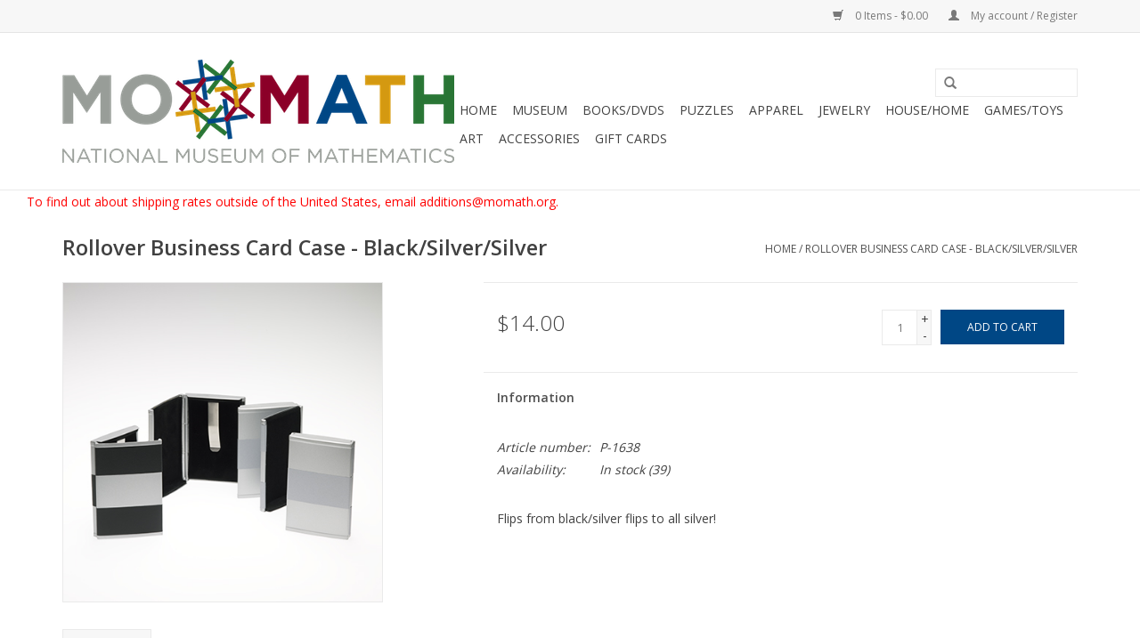

--- FILE ---
content_type: text/html;charset=utf-8
request_url: https://shop.momath.org/home-rollover-business-card-case-black-silver-silv.html
body_size: 5782
content:
<!DOCTYPE html>
<html lang="us">
  <head>
    <meta charset="utf-8"/>
<!-- [START] 'blocks/head.rain' -->
<!--

  (c) 2008-2026 Lightspeed Netherlands B.V.
  http://www.lightspeedhq.com
  Generated: 26-01-2026 @ 15:49:58

-->
<link rel="canonical" href="https://shop.momath.org/home-rollover-business-card-case-black-silver-silv.html"/>
<link rel="alternate" href="https://shop.momath.org/index.rss" type="application/rss+xml" title="New products"/>
<meta name="robots" content="noodp,noydir"/>
<meta property="og:url" content="https://shop.momath.org/home-rollover-business-card-case-black-silver-silv.html?source=facebook"/>
<meta property="og:site_name" content="National Museum Of Mathematics"/>
<meta property="og:title" content="Rollover Business Card Case - Black/Silver/Silver"/>
<meta property="og:description" content="Rollover Business Card Case - Black/Silver/Silver (4&quot;x2.5&quot;x0.5&quot;)"/>
<meta property="og:image" content="https://cdn.shoplightspeed.com/shops/648332/files/33550598/rollover-business-card-case-black-silver-silver.jpg"/>
<!--[if lt IE 9]>
<script src="https://cdn.shoplightspeed.com/assets/html5shiv.js?2025-02-20"></script>
<![endif]-->
<!-- [END] 'blocks/head.rain' -->
    <title>Rollover Business Card Case - Black/Silver/Silver - National Museum Of Mathematics</title>
    <meta name="description" content="Rollover Business Card Case - Black/Silver/Silver (4&quot;x2.5&quot;x0.5&quot;)" />
    <meta name="keywords" content="Rollover, Business, Card, Case, -, Black/Silver/Silver" />
    <meta http-equiv="X-UA-Compatible" content="IE=edge,chrome=1">
    <meta name="viewport" content="width=device-width, initial-scale=1.0">
    <meta name="apple-mobile-web-app-capable" content="yes">
    <meta name="apple-mobile-web-app-status-bar-style" content="black">
    <meta property="fb:app_id" content="966242223397117"/>


    <link rel="shortcut icon" href="https://cdn.shoplightspeed.com/shops/648332/themes/15348/assets/favicon.ico?20210529000625" type="image/x-icon" />
    <link href='//fonts.googleapis.com/css?family=Open%20Sans:400,300,600' rel='stylesheet' type='text/css'>
    <link href='//fonts.googleapis.com/css?family=Open%20Sans:400,300,600' rel='stylesheet' type='text/css'>
    <link rel="shortcut icon" href="https://cdn.shoplightspeed.com/shops/648332/themes/15348/assets/favicon.ico?20210529000625" type="image/x-icon" /> 
    <link rel="stylesheet" href="https://cdn.shoplightspeed.com/shops/648332/themes/15348/assets/bootstrap.css?20240227195433" />
    <link rel="stylesheet" href="https://cdn.shoplightspeed.com/shops/648332/themes/15348/assets/style.css?20240227195433" />    
    <link rel="stylesheet" href="https://cdn.shoplightspeed.com/shops/648332/themes/15348/assets/settings.css?20240227195433" />  
    <link rel="stylesheet" href="https://cdn.shoplightspeed.com/assets/gui-2-0.css?2025-02-20" />
    <link rel="stylesheet" href="https://cdn.shoplightspeed.com/assets/gui-responsive-2-0.css?2025-02-20" />   
    <link rel="stylesheet" href="https://cdn.shoplightspeed.com/shops/648332/themes/15348/assets/custom.css?20240227195433" />
    <script src="https://cdn.shoplightspeed.com/assets/jquery-1-9-1.js?2025-02-20"></script>
    <script src="https://cdn.shoplightspeed.com/assets/jquery-ui-1-10-1.js?2025-02-20"></script>
   
    <script type="text/javascript" src="https://cdn.shoplightspeed.com/shops/648332/themes/15348/assets/global.js?20240227195433"></script>

    <script type="text/javascript" src="https://cdn.shoplightspeed.com/shops/648332/themes/15348/assets/jcarousel.js?20240227195433"></script>
    <script type="text/javascript" src="https://cdn.shoplightspeed.com/assets/gui.js?2025-02-20"></script>
    <script type="text/javascript" src="https://cdn.shoplightspeed.com/assets/gui-responsive-2-0.js?2025-02-20"></script>
    <script type='text/javascript' src='//platform-api.sharethis.com/js/sharethis.js#property=58ff075da9dabe0012b03331&product=inline-share-buttons' async='async'></script>  
        
    <!--[if lt IE 9]>
    <link rel="stylesheet" href="https://cdn.shoplightspeed.com/shops/648332/themes/15348/assets/style-ie.css?20240227195433" />
    <![endif]-->
  </head>
  <body>  
    <header>
      <div class="topnav">
        <div class="container">
                    <div class="right">
            <a href="https://shop.momath.org/cart/" title="Cart" class="cart"> 
              <span class="glyphicon glyphicon-shopping-cart"></span>
              0 Items - $0.00
            </a>
            <a href="https://shop.momath.org/account/" title="My account" class="my-account">
              <span class="glyphicon glyphicon-user"></span>
                            My account / Register
                          </a>
          </div>
        </div>
      </div>
      <div class="navigation container">
        <div class="align">
          <ul class="burger">
            <img src="https://cdn.shoplightspeed.com/shops/648332/themes/15348/assets/hamburger.png?20240227195433" width="32" height="32" alt="Menu">
          </ul>
          <div class="vertical logo">
            <a href="https://shop.momath.org/" title="National Museum Of Mathematics">
              <img src="https://cdn.shoplightspeed.com/shops/648332/themes/15348/assets/logo.png?20210529000625" alt="National Museum Of Mathematics" />
            </a>
          </div>
          <nav class="nonbounce desktop vertical">
            <form action="https://shop.momath.org/search/" method="get" id="formSearch">
              <input type="text" name="q" autocomplete="off"  value=""/>
              <span onclick="$('#formSearch').submit();" title="Search" class="glyphicon glyphicon-search"></span>
            </form>            
            <ul>
              <li class="item home ">
                <a class="itemLink" href="https://shop.momath.org/">Home</a>
              </li>
              <li class="item museum">
                <a class="itemLink" href="https://momath.org">Museum</a>
              </li>
     			
                            <li class="item sub">
                <a class="itemLink" href="https://shop.momath.org/books-dvds/" title="Books/DVDs">Books/DVDs</a>
                                <span class="glyphicon glyphicon-play"></span>
                <ul class="subnav">
                                    <li class="subitem">
                    <a class="subitemLink" href="https://shop.momath.org/books-dvds/books/" title="Books">Books</a>
                                        <ul class="subnav">
                                            <li class="subitem">
                        <a class="subitemLink" href="https://shop.momath.org/books-dvds/books/nonfiction/" title="Nonfiction">Nonfiction</a>
                      </li>
                      
                                            <li class="subitem">
                        <a class="subitemLink" href="https://shop.momath.org/books-dvds/books/fiction/" title="Fiction">Fiction</a>
                      </li>
                      
                                            <li class="subitem">
                        <a class="subitemLink" href="https://shop.momath.org/books-dvds/books/young-adult/" title="Young Adult">Young Adult</a>
                      </li>
                      
                                            <li class="subitem">
                        <a class="subitemLink" href="https://shop.momath.org/books-dvds/books/children-early-reader/" title="Children - Early Reader">Children - Early Reader</a>
                      </li>
                      
                                            <li class="subitem">
                        <a class="subitemLink" href="https://shop.momath.org/books-dvds/books/children-pre-schooler/" title="Children - Pre-schooler">Children - Pre-schooler</a>
                      </li>
                      
                                          </ul>
                                      </li>
                                    <li class="subitem">
                    <a class="subitemLink" href="https://shop.momath.org/books-dvds/origami-books-paper-dvds/" title="Origami Books, Paper &amp; DVDs">Origami Books, Paper &amp; DVDs</a>
                                      </li>
                                    <li class="subitem">
                    <a class="subitemLink" href="https://shop.momath.org/books-dvds/writing-journals-tools/" title="Writing Journals &amp; Tools">Writing Journals &amp; Tools</a>
                                      </li>
                                    <li class="subitem">
                    <a class="subitemLink" href="https://shop.momath.org/books-dvds/calendars-note-cards/" title="Calendars &amp; Note Cards">Calendars &amp; Note Cards</a>
                                      </li>
                                  </ul>
                              </li>
                            <li class="item sub">
                <a class="itemLink" href="https://shop.momath.org/puzzles/" title="Puzzles">Puzzles</a>
                                <span class="glyphicon glyphicon-play"></span>
                <ul class="subnav">
                                    <li class="subitem">
                    <a class="subitemLink" href="https://shop.momath.org/puzzles/puzzle-books/" title="Puzzle Books">Puzzle Books</a>
                                      </li>
                                    <li class="subitem">
                    <a class="subitemLink" href="https://shop.momath.org/puzzles/momath-edition-puzzles/" title="MoMath Edition Puzzles">MoMath Edition Puzzles</a>
                                      </li>
                                    <li class="subitem">
                    <a class="subitemLink" href="https://shop.momath.org/puzzles/tavern-puzzles/" title="Tavern Puzzles">Tavern Puzzles</a>
                                      </li>
                                    <li class="subitem">
                    <a class="subitemLink" href="https://shop.momath.org/puzzles/hanayama-puzzles/" title="Hanayama Puzzles">Hanayama Puzzles</a>
                                      </li>
                                    <li class="subitem">
                    <a class="subitemLink" href="https://shop.momath.org/puzzles/constantin-puzzles/" title="Constantin Puzzles">Constantin Puzzles</a>
                                      </li>
                                    <li class="subitem">
                    <a class="subitemLink" href="https://shop.momath.org/puzzles/wooden-puzzles/" title="Wooden Puzzles">Wooden Puzzles</a>
                                      </li>
                                  </ul>
                              </li>
                            <li class="item sub">
                <a class="itemLink" href="https://shop.momath.org/apparel/" title="Apparel">Apparel</a>
                                <span class="glyphicon glyphicon-play"></span>
                <ul class="subnav">
                                    <li class="subitem">
                    <a class="subitemLink" href="https://shop.momath.org/apparel/hats/" title="Hats">Hats</a>
                                      </li>
                                    <li class="subitem">
                    <a class="subitemLink" href="https://shop.momath.org/apparel/t-shirts/" title="T-Shirts">T-Shirts</a>
                                      </li>
                                  </ul>
                              </li>
                            <li class="item sub">
                <a class="itemLink" href="https://shop.momath.org/jewelry/" title="Jewelry">Jewelry</a>
                                <span class="glyphicon glyphicon-play"></span>
                <ul class="subnav">
                                    <li class="subitem">
                    <a class="subitemLink" href="https://shop.momath.org/jewelry/earrings/" title="Earrings">Earrings</a>
                                      </li>
                                    <li class="subitem">
                    <a class="subitemLink" href="https://shop.momath.org/jewelry/necklaces/" title="Necklaces">Necklaces</a>
                                      </li>
                                  </ul>
                              </li>
                            <li class="item sub">
                <a class="itemLink" href="https://shop.momath.org/house-home/" title="House/Home">House/Home</a>
                                <span class="glyphicon glyphicon-play"></span>
                <ul class="subnav">
                                    <li class="subitem">
                    <a class="subitemLink" href="https://shop.momath.org/house-home/kitchen/" title="Kitchen">Kitchen</a>
                                      </li>
                                  </ul>
                              </li>
                            <li class="item sub">
                <a class="itemLink" href="https://shop.momath.org/games-toys/" title="Games/Toys">Games/Toys</a>
                                <span class="glyphicon glyphicon-play"></span>
                <ul class="subnav">
                                    <li class="subitem">
                    <a class="subitemLink" href="https://shop.momath.org/games-toys/toys/" title="Toys">Toys</a>
                                        <ul class="subnav">
                                            <li class="subitem">
                        <a class="subitemLink" href="https://shop.momath.org/games-toys/toys/tessellate-tile/" title="Tessellate &amp; Tile">Tessellate &amp; Tile</a>
                      </li>
                      
                                            <li class="subitem">
                        <a class="subitemLink" href="https://shop.momath.org/games-toys/toys/construct-and-build/" title="Construct and Build">Construct and Build</a>
                      </li>
                      
                                            <li class="subitem">
                        <a class="subitemLink" href="https://shop.momath.org/games-toys/toys/play-with-numbers/" title="Play With Numbers">Play With Numbers</a>
                      </li>
                      
                                            <li class="subitem">
                        <a class="subitemLink" href="https://shop.momath.org/games-toys/toys/transform-shapes/" title="Transform Shapes">Transform Shapes</a>
                      </li>
                      
                                          </ul>
                                      </li>
                                    <li class="subitem">
                    <a class="subitemLink" href="https://shop.momath.org/games-toys/teens-adults/" title="Teens/Adults">Teens/Adults</a>
                                      </li>
                                    <li class="subitem">
                    <a class="subitemLink" href="https://shop.momath.org/games-toys/games/" title="Games">Games</a>
                                        <ul class="subnav">
                                            <li class="subitem">
                        <a class="subitemLink" href="https://shop.momath.org/games-toys/games/dice/" title="Dice">Dice</a>
                      </li>
                      
                                            <li class="subitem">
                        <a class="subitemLink" href="https://shop.momath.org/games-toys/games/card-games/" title="Card Games">Card Games</a>
                      </li>
                      
                                            <li class="subitem">
                        <a class="subitemLink" href="https://shop.momath.org/games-toys/games/board-games/" title="Board Games">Board Games</a>
                      </li>
                      
                                          </ul>
                                      </li>
                                    <li class="subitem">
                    <a class="subitemLink" href="https://shop.momath.org/games-toys/early-childhood/" title="Early Childhood">Early Childhood</a>
                                      </li>
                                    <li class="subitem">
                    <a class="subitemLink" href="https://shop.momath.org/games-toys/infants-toddlers/" title="Infants &amp; Toddlers">Infants &amp; Toddlers</a>
                                      </li>
                                  </ul>
                              </li>
                            <li class="item">
                <a class="itemLink" href="https://shop.momath.org/art/" title="Art">Art</a>
                              </li>
                            <li class="item sub">
                <a class="itemLink" href="https://shop.momath.org/accessories/" title="Accessories">Accessories</a>
                                <span class="glyphicon glyphicon-play"></span>
                <ul class="subnav">
                                    <li class="subitem">
                    <a class="subitemLink" href="https://shop.momath.org/accessories/glasses-cases/" title="Glasses Cases">Glasses Cases</a>
                                      </li>
                                  </ul>
                              </li>
                                                        <li class="item museum">
                <a class="itemLink" href="https://shop.momath.org/buy-gift-card">GIFT CARDS</a>
              </li>
            </ul>
            <span class="glyphicon glyphicon-remove"></span>  
      
          </nav>
        </div>
      </div>
    </header>
    
    <div class="wrapper">
      <div class="new message alert">
        <p>To find out about shipping rates outside of the United States, email <a href="/cdn-cgi/l/email-protection" class="__cf_email__" data-cfemail="c4a5a0a0adb0adabaab784a9aba9a5b0aceaabb6a3">[email&#160;protected]</a>.&nbsp&nbsp;</p>
      </div>
      <div class="container content">
                <div itemscope itemtype="http://schema.org/Product">
  <div class="page-title row">
  <meta itemprop="description" content="Rollover Business Card Case - Black/Silver/Silver (4"x2.5"x0.5")" />  <div class="col-sm-6 col-md-6">
    <h1 class="product-page" itemprop="name" content="Rollover Business Card Case - Black/Silver/Silver">       Rollover Business Card Case - Black/Silver/Silver </h1> 
      </div>
  <div class="col-sm-6 col-md-6 breadcrumbs text-right">
    <a href="https://shop.momath.org/" title="Home">Home</a>
    
        / <a href="https://shop.momath.org/home-rollover-business-card-case-black-silver-silv.html">Rollover Business Card Case - Black/Silver/Silver</a>
      </div>  
</div>
<div class="product-wrap row">
  <div class="product-img col-sm-4 col-md-4">
    <div class="zoombox">
      <div class="images"> 
        <meta itemprop="image" content="https://cdn.shoplightspeed.com/shops/648332/files/33550598/300x250x2/rollover-business-card-case-black-silver-silver.jpg" />       
                <a class="zoom first" data-image-id="33550598">             
                                  <img src="https://cdn.shoplightspeed.com/shops/648332/files/33550598/rollover-business-card-case-black-silver-silver.jpg" alt="Rollover Business Card Case - Black/Silver/Silver">
                              </a> 
              </div>
      
      <div class="thumbs row">
                <div class="col-xs-3 col-sm-4 col-md-4">
          <a data-image-id="33550598">
                                        <img src="https://cdn.shoplightspeed.com/shops/648332/files/33550598/156x230x2/rollover-business-card-case-black-silver-silver.jpg" alt="Rollover Business Card Case - Black/Silver/Silver" title="Rollover Business Card Case - Black/Silver/Silver"/>
                                    </a>
        </div>
              </div>  
    </div>
  </div>
 
  <div itemprop="offers" itemscope itemtype="http://schema.org/Offer" class="product-info col-sm-8 col-md-7 col-md-offset-1"> 
    <meta itemprop="price" content="14.00" />
    <meta itemprop="priceCurrency" content="USD" /> 
    <meta itemprop="itemCondition" itemtype="http://schema.org/OfferItemCondition" content="http://schema.org/NewCondition"/>
          <meta itemprop="availability" content="http://schema.org/InStock" />
          
    <form action="https://shop.momath.org/cart/add/65487552/" id=
        "product_configure_form" method="post">
              <input type="hidden" name="bundle_id" id="product_configure_bundle_id" value="">
            <div class="product-price row">
        <div class="price-wrap col-xs-5 col-md-5"> 
                    <span class="price" style="line-height: 30px;">$14.00
             
 
        </div>
        <div class="cart col-xs-7 col-md-7"> 
          <div class="cart">
                        <input type="text" name="quantity" value="1" />
            <div class="change">
              <a href="javascript:;" onclick="updateQuantity('up');" class="up">+</a>
              <a href="javascript:;" onclick="updateQuantity('down');" class="down">-</a>
            </div>
            <a href="javascript:;" onclick="$('#product_configure_form').submit();" class="btn glyphicon glyphicon-shopping-cart" title="Add to cart" >
              <span>Add to cart</span>
            </a>
                      </div>
        </div>
      </div>
    </form>   

    <div class="product-tabs row">
      <div class="tabs">
        <ul>
          <li class="active col-2 information"><a rel="info" href="#">Information</a></li>
                            </ul>
      </div>                    
      <div class="tabsPages">
        <div class="page info active">
          <table class="details">
                      <meta itemprop="mpn" content="P-1638" />                        <tr class="articlenumber">
              <td>Article number:</td>
              <td>P-1638</td>
            </tr>
                                                 <tr class="availability">
              <td>Availability:</td>
              <td><span class="in-stock">In stock</span>
                                (39)
                              </td>
            </tr>
                                    
          </table>
         
          
                    <div class="clearfix"></div>
          
          <p>Flips from black/silver flips to all silver!</p>
          
                    
        </div>
        
        <div class="page reviews">
                              
          <div class="bottom">
            <div class="right">
              <a href="https://shop.momath.org/account/review/39847595/">Add your review</a>
            </div>
            <span>0</span> stars based on <span>0</span> reviews
          </div>          
        </div>
      </div>
    </div>
  </div>
</div>
<div class="product-actions row">
  <div class="social-media col-xs-12 col-md-4">
    <div class="sharethis-inline-share-buttons"></div>
  </div>
  <div class="col-md-7 col-md-offset-1 ">
    <div class="tags-actions row">
      <div class="tags col-md-4">
                      </div>
      <div class="actions col-md-8 text-right">
        <a href="https://shop.momath.org/account/wishlistAdd/39847595/?variant_id=65487552" title="Add to wishlist">Add to wishlist</a> / 
        <a href="https://shop.momath.org/compare/add/65487552/" title="Add to compare">
          Add to compare
        </a> / 
                <a href="#" onclick="window.print(); return false;" title="Print">
          Print
        </a>
      </div>      
    </div>
  </div>    
</div>

   
  
</div>


<script data-cfasync="false" src="/cdn-cgi/scripts/5c5dd728/cloudflare-static/email-decode.min.js"></script><script src="https://cdn.shoplightspeed.com/shops/648332/themes/15348/assets/jquery-zoom-min.js?20240227195433" type="text/javascript"></script>
<script type="text/javascript">
function updateQuantity(way){
    var quantity = parseInt($('.cart input').val());

    if (way == 'up'){
        if (quantity < 39){
            quantity++;
        } else {
            quantity = 39;
        }
    } else {
        if (quantity > 1){
            quantity--;
        } else {
            quantity = 1;
        }
    }

    $('.cart input').val(quantity);
}
</script>      </div>
      
      <footer>
        <hr class="full-width" />
        <div class="container">
          <div class="social row">
                            <div class="social-media col-xs-12 col-md-12  text-center">
              <a href="https://www.facebook.com/MoMath1/" class="social-icon facebook" target="_blank"></a>              <a href="https://twitter.com/MoMath1" class="social-icon twitter" target="_blank"></a>              <a href="https://google.com/105442880088298491378" class="social-icon google" target="_blank"></a>                            <a href="https://www.youtube.com/user/MuseumOfMathematics" class="social-icon youtube" target="_blank"></a>                            <a href="https://www.instagram.com/momath1/" class="social-icon instagram" target="_blank" title="Instagram National Museum Of Mathematics"></a>              
            </div>
                      </div>
          <hr class="full-width" />
          <div class="links row">
            <div class="col-xs-12 col-sm-3 col-md-3">
                <label class="collapse" for="_1">
                  <strong>Customer service</strong>
                  <span class="glyphicon glyphicon-chevron-down hidden-sm hidden-md hidden-lg"></span></label>
                    <input class="collapse_input hidden-md hidden-lg hidden-sm" id="_1" type="checkbox">
                    <div class="list">
  
                  <ul class="no-underline no-list-style">
                                                <li><a href="https://shop.momath.org/service/about/" title="About the Museum" >About the Museum</a>
                        </li>
                                                <li><a href="https://shop.momath.org/service/general-terms-conditions/" title="General terms &amp; conditions" >General terms &amp; conditions</a>
                        </li>
                                                <li><a href="https://shop.momath.org/service/privacy-policy/" title="Privacy policy" >Privacy policy</a>
                        </li>
                                                <li><a href="https://shop.momath.org/service/payment-methods/" title="Payment methods" >Payment methods</a>
                        </li>
                                                <li><a href="https://shop.momath.org/service/shipping-returns/" title="Shipping &amp; returns" >Shipping &amp; returns</a>
                        </li>
                                                <li><a href="https://shop.momath.org/sitemap/" title="Sitemap" >Sitemap</a>
                        </li>
                                            </ul>
                  </div> 
             
            </div>     
       
            
            <div class="col-xs-12 col-sm-3 col-md-3">
          <label class="collapse" for="_2">
                  <strong>Products</strong>
                  <span class="glyphicon glyphicon-chevron-down hidden-sm hidden-md hidden-lg"></span></label>
                    <input class="collapse_input hidden-md hidden-lg hidden-sm" id="_2" type="checkbox">
                    <div class="list">
              <ul>
                <li><a href="https://shop.momath.org/collection/" title="All products">All products</a></li>
                <li><a href="https://shop.momath.org/collection/?sort=newest" title="New products">New products</a></li>
                <li><a href="https://shop.momath.org/collection/offers/" title="Offers">Offers</a></li>
                                                <li><a href="https://shop.momath.org/index.rss" title="RSS feed">RSS feed</a></li>
              </ul>
            </div>
            </div>
            
            <div class="col-xs-12 col-sm-3 col-md-3">
              <label class="collapse" for="_3">
                  <strong>
                                My account
                              </strong>
                  <span class="glyphicon glyphicon-chevron-down hidden-sm hidden-md hidden-lg"></span></label>
                    <input class="collapse_input hidden-md hidden-lg hidden-sm" id="_3" type="checkbox">
                    <div class="list">
            
           
              <ul>
                                <li><a href="https://shop.momath.org/account/" title="Register">Register</a></li>
                                <li><a href="https://shop.momath.org/account/orders/" title="My orders">My orders</a></li>
                                <li><a href="https://shop.momath.org/account/tickets/" title="My tickets">My tickets</a></li>
                                <li><a href="https://shop.momath.org/account/wishlist/" title="My wishlist">My wishlist</a></li>
                              </ul>
            </div>
            </div>
            <div class="col-xs-12 col-sm-3 col-md-3">
                 <label class="collapse" for="_4">
                  <strong>Additions </strong>
                  <span class="glyphicon glyphicon-chevron-down hidden-sm hidden-md hidden-lg"></span></label>
                    <input class="collapse_input hidden-md hidden-lg hidden-sm" id="_4" type="checkbox">
                    <div class="list">
              
              
              
              <span class="contact-description">The official shop of the National Museum of Mathematics</span>                            <div class="contact">
                <span class="glyphicon glyphicon-earphone"></span>
                (520) 432-0958
              </div>
                                          <div class="contact">
                <span class="glyphicon glyphicon-envelope"></span>
                <a href="/cdn-cgi/l/email-protection#bddcd9d9d4c9d4d2d3cefdd0d2d0dcc9d593d2cfda" title="Email"><span class="__cf_email__" data-cfemail="9cfdf8f8f5e8f5f3f2efdcf1f3f1fde8f4b2f3eefb">[email&#160;protected]</span></a>
              </div>
                            </div>
              
                                                      </div>
          </div>
          <hr class="full-width" />
        </div>
        <div class="copyright-payment">
          <div class="container">
            <div class="row">
              <div class="copyright col-md-6">
                © Copyright 2026 National Museum Of Mathematics 
                                - Powered by
                                <a href="http://www.lightspeedhq.com" title="Lightspeed" target="_blank">Lightspeed</a>
                                                              </div>
              <div class="payments col-md-6 text-right">
                                <a href="https://shop.momath.org/service/payment-methods/" title="Payment methods">
                  <img src="https://cdn.shoplightspeed.com/assets/icon-payment-creditcard.png?2025-02-20" alt="Credit Card" />
                </a>
                              </div>
            </div>
          </div>
        </div>
      </footer>
    </div>
    <!-- [START] 'blocks/body.rain' -->
<script data-cfasync="false" src="/cdn-cgi/scripts/5c5dd728/cloudflare-static/email-decode.min.js"></script><script>
(function () {
  var s = document.createElement('script');
  s.type = 'text/javascript';
  s.async = true;
  s.src = 'https://shop.momath.org/services/stats/pageview.js?product=39847595&hash=b0a7';
  ( document.getElementsByTagName('head')[0] || document.getElementsByTagName('body')[0] ).appendChild(s);
})();
</script>
<!-- [END] 'blocks/body.rain' -->
  <script>(function(){function c(){var b=a.contentDocument||a.contentWindow.document;if(b){var d=b.createElement('script');d.innerHTML="window.__CF$cv$params={r:'9c4129cf0cdb22ce',t:'MTc2OTQ0MjU5OC4wMDAwMDA='};var a=document.createElement('script');a.nonce='';a.src='/cdn-cgi/challenge-platform/scripts/jsd/main.js';document.getElementsByTagName('head')[0].appendChild(a);";b.getElementsByTagName('head')[0].appendChild(d)}}if(document.body){var a=document.createElement('iframe');a.height=1;a.width=1;a.style.position='absolute';a.style.top=0;a.style.left=0;a.style.border='none';a.style.visibility='hidden';document.body.appendChild(a);if('loading'!==document.readyState)c();else if(window.addEventListener)document.addEventListener('DOMContentLoaded',c);else{var e=document.onreadystatechange||function(){};document.onreadystatechange=function(b){e(b);'loading'!==document.readyState&&(document.onreadystatechange=e,c())}}}})();</script><script defer src="https://static.cloudflareinsights.com/beacon.min.js/vcd15cbe7772f49c399c6a5babf22c1241717689176015" integrity="sha512-ZpsOmlRQV6y907TI0dKBHq9Md29nnaEIPlkf84rnaERnq6zvWvPUqr2ft8M1aS28oN72PdrCzSjY4U6VaAw1EQ==" data-cf-beacon='{"rayId":"9c4129cf0cdb22ce","version":"2025.9.1","serverTiming":{"name":{"cfExtPri":true,"cfEdge":true,"cfOrigin":true,"cfL4":true,"cfSpeedBrain":true,"cfCacheStatus":true}},"token":"8247b6569c994ee1a1084456a4403cc9","b":1}' crossorigin="anonymous"></script>
</body>

</html>

--- FILE ---
content_type: text/javascript;charset=utf-8
request_url: https://shop.momath.org/services/stats/pageview.js?product=39847595&hash=b0a7
body_size: -435
content:
// SEOshop 26-01-2026 15:49:59